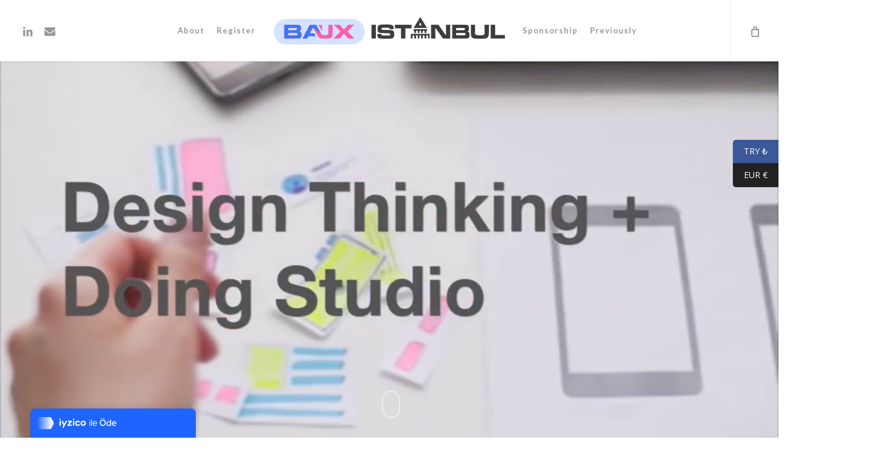

--- FILE ---
content_type: text/css; charset=utf-8
request_url: https://baistanbul.org/wp-content/uploads/hurrytimer/css/8038d5561709a9ce.css?ver=6.7.4
body_size: 1089
content:
[class~=hurrytimer-campaign] {
  line-height: normal;
  text-align: center;
  padding: 10px 0;
}
[class~=hurrytimer-campaign] * {
  line-height: normal;
}

.hurryt-loading {
  display: none !important;
}

.hurrytimer-timer {
  display: flex;
  align-items: baseline;
  justify-content: center;
  flex-wrap: wrap;
}

.hurrytimer-timer-digit {
  font-feature-settings: "tnum";
  font-variant-numeric: tabular-nums;
}

.hurrytimer-headline {
  color: #333;
  display: block;
  margin: 5px auto;
  overflow: hidden;
}

.hurrytimer-timer-block {
  position: relative;
  display: flex;
  margin-right: 5px;
  flex-direction: column;
  align-items: center;
  justify-content: center;
  box-sizing: content-box;
  margin-bottom: 10px;
  margin-left: 5px;
}
.hurrytimer-timer-block:last-child {
  margin-right: 0;
}
.hurrytimer-timer-block:first-child {
  margin-left: 0;
}

.hurrytimer-sticky {
  margin: auto !important;
  width: 100%;
  background: #fff;
  left: 0;
  right: 0;
  z-index: 9999;
  position: fixed;
  box-shadow: 1px 1px 2px rgba(0, 0, 0, 0.05);
}
.hurrytimer-sticky.is-off {
  position: relative;
  z-index: 0;
}

.admin-bar:not(.wp-admin) .hurrytimer-sticky {
  z-index: 999999;
}

.hurrytimer-sticky-inner {
  max-width: 1200px;
  margin: auto;
  text-align: center;
  padding-left: 5px;
  padding-right: 5px;
}

.hurrytimer-button {
  display: inline-block;
  text-decoration: none;
  outline: none;
}

.hurrytimer-sticky-close {
  right: 10px;
  position: absolute;
  transform: translateY(-50%);
  top: 50%;
  background: none;
  border: none;
  padding: 0;
  margin: 0;
  width: 13px;
  height: 13px;
  cursor: pointer;
  display: flex;
}
.hurrytimer-sticky-close svg {
  fill: #333;
  width: 100%;
  height: 100%;
}
.hurrytimer-sticky-close:hover {
  opacity: 1;
  background: none;
}
.hurrytimer-campaign-8069{
    text-align: center;
    display: inline;
}

.hurrytimer-campaign-8069 .hurrytimer-timer-digit,
.hurrytimer-campaign-8069 .hurrytimer-timer-sep{
    color: #ffffff;
    display: block;
    font-size: 38px;
}

.hurrytimer-campaign-8069 .hurrytimer-timer{
    display: inline-flex;
    vertical-align: middle;
}.hurrytimer-campaign-8069 .hurrytimer-timer-label{
    font-size: 12px;
    color: #dddddd;
    text-transform: uppercase;
    display: block;
}



.hurrytimer-campaign-8069 .hurrytimer-headline{
    font-size: 30px;
    color: #000;
    margin-right: 5px;

    display:inline-block;
    vertical-align:middle;
}

.hurrytimer-campaign-8069 .hurrytimer-button-wrap{
    margin-left: 5px;

    display:inline-block;
    vertical-align:middle;
}
.hurrytimer-campaign-8069 .hurrytimer-button{
    font-size: 15px;
    color: #b7b7b7;
    background-color: #ff0f0f;
    border-radius: 100px;
    padding: 10px 15px;
}

@media(max-width:425px) {
.hurrytimer-campaign-8069 .hurrytimer-button-wrap,
.hurrytimer-campaign-8069 .hurrytimer-headline
{
    margin-left: 0;
    margin-right: 0;
}
}

.hurrytimer-campaign-7831{
    text-align: center;
    display: inline;
}

.hurrytimer-campaign-7831 .hurrytimer-timer-digit,
.hurrytimer-campaign-7831 .hurrytimer-timer-sep{
    color: #ffffff;
    display: block;
    font-size: 38px;
}

.hurrytimer-campaign-7831 .hurrytimer-timer{
    display: inline-flex;
    vertical-align: middle;
}.hurrytimer-campaign-7831 .hurrytimer-timer-label{
    font-size: 12px;
    color: #dddddd;
    text-transform: uppercase;
    display: block;
}



.hurrytimer-campaign-7831 .hurrytimer-headline{
    font-size: 30px;
    color: #000;
    margin-right: 5px;

    display:inline-block;
    vertical-align:middle;
}

.hurrytimer-campaign-7831 .hurrytimer-button-wrap{
    margin-left: 5px;

    display:inline-block;
    vertical-align:middle;
}
.hurrytimer-campaign-7831 .hurrytimer-button{
    font-size: 15px;
    color: #b7b7b7;
    background-color: #ff0f0f;
    border-radius: 100px;
    padding: 10px 15px;
}

@media(max-width:425px) {
.hurrytimer-campaign-7831 .hurrytimer-button-wrap,
.hurrytimer-campaign-7831 .hurrytimer-headline
{
    margin-left: 0;
    margin-right: 0;
}
}

.hurrytimer-campaign-7628{
    text-align: center;
    display: inline;
}

.hurrytimer-campaign-7628 .hurrytimer-timer-digit,
.hurrytimer-campaign-7628 .hurrytimer-timer-sep{
    color: #000000;
    display: block;
    font-size: 38px;
}

.hurrytimer-campaign-7628 .hurrytimer-timer{
    display: inline-flex;
    vertical-align: middle;
}.hurrytimer-campaign-7628 .hurrytimer-timer-label{
    font-size: 12px;
    color: #000000;
    text-transform: uppercase;
    display: block;
}



.hurrytimer-campaign-7628 .hurrytimer-headline{
    font-size: 30px;
    color: #000;
    margin-right: 5px;

    display:inline-block;
    vertical-align:middle;
}

.hurrytimer-campaign-7628 .hurrytimer-button-wrap{
    margin-left: 5px;

    display:inline-block;
    vertical-align:middle;
}
.hurrytimer-campaign-7628 .hurrytimer-button{
    font-size: 15px;
    color: #b7b7b7;
    background-color: #ff0f0f;
    border-radius: 100px;
    padding: 10px 15px;
}

@media(max-width:425px) {
.hurrytimer-campaign-7628 .hurrytimer-button-wrap,
.hurrytimer-campaign-7628 .hurrytimer-headline
{
    margin-left: 0;
    margin-right: 0;
}
}

.hurrytimer-campaign-7189{
    text-align: center;
    display: inline;
}

.hurrytimer-campaign-7189 .hurrytimer-timer-digit,
.hurrytimer-campaign-7189 .hurrytimer-timer-sep{
    color: #ffffff;
    display: block;
    font-size: 38px;
}

.hurrytimer-campaign-7189 .hurrytimer-timer{
    display: inline-flex;
    vertical-align: middle;
}.hurrytimer-campaign-7189 .hurrytimer-timer-label{
    font-size: 12px;
    color: #ffffff;
    text-transform: uppercase;
    display: block;
}



.hurrytimer-campaign-7189 .hurrytimer-headline{
    font-size: 30px;
    color: #000;
    margin-right: 5px;

    display:inline-block;
    vertical-align:middle;
}

.hurrytimer-campaign-7189 .hurrytimer-button-wrap{
    margin-left: 5px;

    display:inline-block;
    vertical-align:middle;
}
.hurrytimer-campaign-7189 .hurrytimer-button{
    font-size: 15px;
    color: #b7b7b7;
    background-color: #ff0f0f;
    border-radius: 100px;
    padding: 10px 15px;
}

@media(max-width:425px) {
.hurrytimer-campaign-7189 .hurrytimer-button-wrap,
.hurrytimer-campaign-7189 .hurrytimer-headline
{
    margin-left: 0;
    margin-right: 0;
}
}

--- FILE ---
content_type: text/plain
request_url: https://www.google-analytics.com/j/collect?v=1&_v=j102&a=859416710&t=pageview&_s=1&dl=https%3A%2F%2Fbaistanbul.org%2Fbk-dev-studio%2F&ul=en-us%40posix&dt=BK%20Dev-Studio%20-%20BAistanbul%20Conference&sr=1280x720&vp=1280x720&_u=IEBAAEABAAAAACAAI~&jid=780693823&gjid=1785695471&cid=2049027158.1769445113&tid=UA-63228416-1&_gid=171685805.1769445113&_r=1&_slc=1&z=905235814
body_size: -450
content:
2,cG-S1XKW2KBQ3